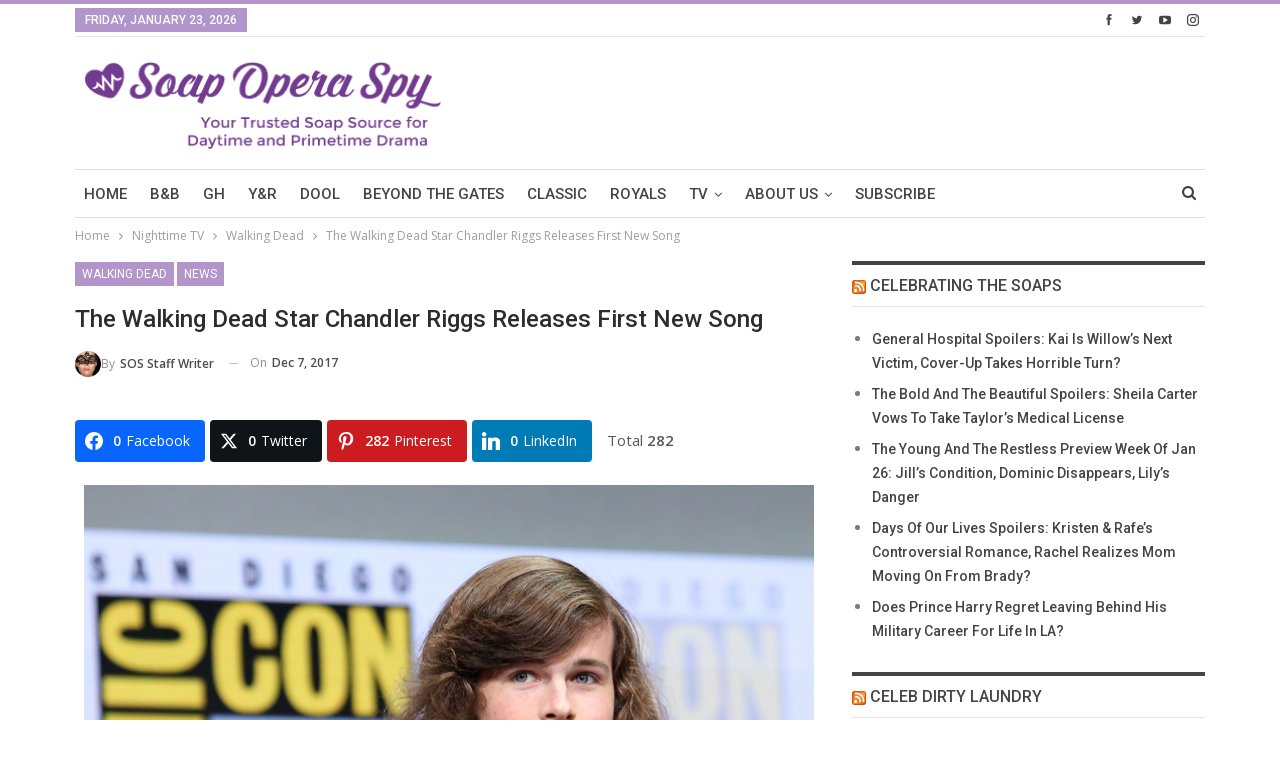

--- FILE ---
content_type: text/html; charset=UTF-8
request_url: https://www.soapoperaspy.com/2017/the-walking-dead-star-chandler-riggs-releases-first-new-song/?essb_counter_cache=rebuild
body_size: -323
content:
{"total":282,"facebook":"0","twitter":"0","pinterest":"282","flipboard":"0"}

--- FILE ---
content_type: text/html; charset=UTF-8
request_url: https://www.soapoperaspy.com/wp-admin/admin-ajax.php
body_size: -399
content:
{"status":"succeed","html":"<i class=\"bf-icon  bsfi-fire-2\"><\/i> <b class=\"number\">1,654<\/b>"}

--- FILE ---
content_type: text/css
request_url: https://www.soapoperaspy.com/wp-content/plugins/embedpost/style.css?ver=20181010
body_size: 85
content:
.panel-default {

    border-color: #ddd;

}

.panel {

    margin-bottom: 20px;
    background-color: #fff;
    border: 1px solid transparent;
        border-top-color: transparent;
        border-right-color: transparent;
        border-bottom-color: transparent;
        border-left-color: transparent;
    border-radius: 0;
    -webkit-box-shadow: 0 1px 1px rgba(0, 0, 0, .05);
    box-shadow: 0 1px 1px rgba(0,0,0,.05);

}

.panel-body {

    padding: 0;

}

.media:first-child {

    margin-top: 0;

}
.media, .media-body {

    overflow: hidden;
    zoom: 1;

}
.media-left, .media-right, .media-body {

    display: table-cell;
    vertical-align: top;

}
.media-left, .media > .pull-left {

    padding-right: 10px;

}

.wbw-teaser-embed-img-link {

    display: block;
    width: 200px;
    height: 0;
    padding-bottom: 70%;

}



.img-responsive {

    width: 100%;

}

.media-object {

    display: block;

}
.wbw-teaser-embed-media-body {

    padding: 10px 15px 10px 10px;

}

.wbw-teaser-embed-link {

    display: block;
  
    color: #515151;

}
.wbw-teaser-embed-link-media-heading {

    font-weight: 300;
    font-size: 160%;
    min-height: 80px;

}
.wbw-teaser-embed-link-text {

    font-style: italic;
    color: #eb0254;
    font-size: 120%;
    text-transform: uppercase;

}
@media only screen and (max-width: 767px) {

.wbw-teaser-embed-link-media-heading {
    
    font-size: 14px;
 

}
.wbw-teaser-embed-media-body {

    padding: 5px 5px 2px 0;

}
.wbw-teaser-embed-img-link {width:125px;}
}

--- FILE ---
content_type: application/javascript; charset=utf-8
request_url: https://scripts.pubnation.com/tags/9917/dc6f58268dca3a388152.min.js
body_size: 3267
content:
"use strict";(self.mvWrapperJsonp=self.mvWrapperJsonp||[]).push([[9917],{4025:(e,t,o)=>{o.d(t,{E:()=>h});var n=o(3670),s=o(438),i=o(1387),a=o(5291);class l{static isOlderThan(e,t){const o=i.z.convert(t,e).toMilliseconds(),n=l.values.createdAt;return!!n&&n+o<Date.now()}static update(){const e=l.cookie.value||{};e.lastPageViewed=window.location.pathname,e.pageViews=e.pageViews?e.pageViews+=1:1,e.createdAt=e.createdAt||Date.now(),e.updatedAt=Date.now(),l.cookie.set(e)}static get values(){return l.cookie.value||{}}static get cookie(){var e;return null!=(e=l.cookieInstance)?e:l.cookieInstance=new a.H({name:"mediavine_pageview_session",maxAge:2592e3})}}var r=o(4429),d=o(8579);const c="desktop"===window.$adManagementConfig.web.deviceType,g=new URLSearchParams(location.search),u=class e{constructor(t,o,n){this.model=t,this.cmp=o,this.blockList=n,e.canActivate(t,o,n)&&(e.contentSelectors=[t.content_selector,t.content_selector_mobile],e.lockReady=!0,e.listenForLockEvents(),e.handleSession())}static insertKey(){e.lockReady&&!e.keyInsertedAt&&(e.keyInsertedAt=Date.now(),setTimeout((()=>{e.turnLock({bidReceived:!1})}),3e3))}static turnLock({bidReceived:t}){e.lockReady&&!e.lockTurned&&(e.lockTurned=!0,e.shouldTurnLock(t)?(e.lockContent(),e.newRelicPageAction(2)):(e.done(),e.newRelicPageAction(3)))}static canActivate(e,t,o){var n,i;return!o.all&&!t.isUSNatV1OptOut()&&!s.A.hasLoggedInUser&&"US"===e.geoLoc.country_code&&e.growSmartLockEligible&&!g.has("test","houseads")&&!g.has("test","placeholders")&&!!(null==(n=window.GrowMeSite)?void 0:n.growEnabled)&&!!(null==(i=window.growMe)?void 0:i.on)&&"/"!==window.location.pathname}static done(){var t;e.locked=!1,e.unlockSlots(),e.moveUniversalPlayer(),null==(t=e.resizeObserver)||t.disconnect()}static fetchAdhesion(){var e;return(null==(e=r.A.adhesionSlot)?void 0:e.wrapper)||null}static fetchContent(){const[t,o]=e.contentSelectors;return(0,d.i)((c?t:o)||t)}static fetchModal(){var e,t;return(null==(t=null==(e=document.querySelector(".grow-smart-lock-content-root"))?void 0:e.shadowRoot)?void 0:t.querySelector(".smartLockModal"))||null}static fetchUniversalPlayer(){var e;return(null==(e=r.A.getSlotById("universalPlayer"))?void 0:e.wrapper)||null}static handleSession(){l.values,l.update()}static listenForElmResize(){const{elmAdhesion:t,elmModal:o,elmUniversalPlayer:n}=e;t&&o&&n&&(e.resizeObserver=new ResizeObserver(e.moveUniversalPlayer.bind(e)),e.resizeObserver.observe(t),e.resizeObserver.observe(o))}static listenForLockEvents(){n.A.on(n.J.bidReady,e.lockSlots.bind(e)),window.growMe.on("authStatusChanged",e.unlockContent.bind(e))}static lockContent(){return t=this,o=null,n=function*(){var t;try{e.elmLockableContent=e.fetchContent(),yield null==(t=window.growMe)?void 0:t.smartLock({targetElement:e.elmLockableContent}),e.locked=!0,e.newRelicPageAction(1),e.elmAdhesion=e.fetchAdhesion(),e.elmModal=e.fetchModal(),e.elmUniversalPlayer=e.fetchUniversalPlayer(),e.listenForElmResize()}catch(t){e.done()}},new Promise(((e,s)=>{var i=e=>{try{l(n.next(e))}catch(e){s(e)}},a=e=>{try{l(n.throw(e))}catch(e){s(e)}},l=t=>t.done?e(t.value):Promise.resolve(t.value).then(i,a);l((n=n.apply(t,o)).next())}));var t,o,n}static lockSlots(t){e.locked&&t.forEach((({slot:t})=>{var o;(null==(o=e.elmLockableContent)?void 0:o.contains(t.target))&&(e.slotIds.push(t.id),t.growSmartLocked=!0)}))}static moveUniversalPlayer(){const{elmAdhesion:t,elmModal:o,elmUniversalPlayer:n,locked:s}=e;if(t&&o&&n){const e=n.classList.contains("universalPlayer__left");n.style.bottom=s?o.clientHeight-t.clientHeight+"px":"",n.style.right=s&&e?window.innerWidth-n.clientWidth-15+"px":""}}static newRelicPageAction(e){window.$adManagementConfig.metricsTracker.record(n.J.growSmartLock,{status:e,domain:window.location.hostname.replace("www.",""),wrapperVersion:window.$adManagementConfig.web.model.versionGroup.version,wrapperGroup:window.$adManagementConfig.web.model.versionGroup.name},.1)}static shouldTurnLock(t){const o=e.keyInsertedAt+3e3<Date.now();return!t||t&&o||g.has("test","growsmartlock")}static unlockContent({isLoggedIn:t}){e.locked&&t&&(e.newRelicPageAction(0),e.done())}static unlockSlots(){const t=[];e.slotIds.forEach((e=>{const o=r.A.getSlotById(e);(null==o?void 0:o.gSlot)&&(o.growSmartLocked=!1,t.push(o.gSlot))})),t.length&&window.googletag.cmd.push((()=>{window.googletag.pubads().refresh(t)})),e.slotIds=[]}};u.locked=!1,u.elmAdhesion=null,u.elmLockableContent=null,u.elmModal=null,u.elmUniversalPlayer=null,u.keyInsertedAt=0,u.lockReady=!1,u.lockTurned=!1,u.slotIds=[];let h=u},9917:(e,t,o)=>{o.d(t,{A:()=>E});var n=o(7451),s=o(3670),i=o(6391),a=o(7692),l=o(4429),r=o(1325),d=o(6030),c=o(5521),g=o(9357),u=o(4025),h=o(8674),w=o(2411),v=o(8618),p=o(7431),m=o(3057);var y=o(1717),b=o(7536);const S=e=>e?"https://securepubads.g.doubleclick.net/tag/js/gpt.js":"https://pagead2.googlesyndication.com/tag/js/gpt.js";var k=o(4401),f=(e,t,o)=>new Promise(((n,s)=>{var i=e=>{try{l(o.next(e))}catch(e){s(e)}},a=e=>{try{l(o.throw(e))}catch(e){s(e)}},l=e=>e.done?n(e.value):Promise.resolve(e.value).then(i,a);l((o=o.apply(e,t)).next())}));n.I.googletag;const A=class e{constructor(t,o,n,s,a=window){if(this.model=t,this.auctionHouse=o,this.keywordService=n,this._window=a,window.googletag=window.googletag||{},window.googletag.cmd=window.googletag.cmd||[],!function(e){const t=S(e),o=!!document.querySelector(`script[src$="${t}"]`),n=void 0!==window.googletag.getVersion;return o||n}(s)){const e=S(s),t=(0,w.A)(e);(0,v.A)(t)}e.onReady((()=>{this.addEventListeners(),i.p.isMobileOrTablet?this.pubads.setSafeFrameConfig({allowOverlayExpansion:!1,allowPushExpansion:!1,sandbox:!0}):this.pubads.setSafeFrameConfig({allowOverlayExpansion:!0,allowPushExpansion:!0,sandbox:!0}),this.pubads.collapseEmptyDivs(),this.pubads.enableSingleRequest(),this.pubads.disableInitialLoad(),this.googletag.enableServices(),this.pubads.set("page_url",(e=>{if(e.includes("print.grow.me")){const t=document.querySelector("#wprm-print-button-back");return(null==t?void 0:t.href)||e}return e})(p.v.getCanonicalTag()))}))}static getGoogletagSlot(t){if(t instanceof Element&&(t=t.getAttribute("id")||""),"string"==typeof t){return e.getGSlotMap()[t]||null}return t}static onConsentChange(t){e.onReady((()=>{window.googletag.pubads().setPrivacySettings({restrictDataProcessing:!t})}))}static removePPID(e){return f(this,null,(function*(){if(!g.Pb.id)return;const t=`https://securepubads.g.doubleclick.net/user_data_deletion?ppid=${yield(0,y.rs)(g.Pb.id)}&iu=${e.offering.gam_network_code}`;yield fetch(t)}))}static onReady(e){return window.googletag=window.googletag||{},window.googletag.cmd=window.googletag.cmd||[],window.googletag&&window.googletag.pubadsReady?Promise.resolve(e()):new Promise(((t,o)=>{window.googletag.cmd.push((()=>{try{return t(e())}catch(e){o(e)}}))}))}get googletag(){return this._window.googletag}get pubads(){return this._pubads=this._pubads||this._window.googletag.pubads(),this._pubads}setPPID(){e.onReady((()=>{g.Pb.idHash.then((e=>e&&this.pubads.setPublisherProvidedId(e)))}))}setSlotTargeting(e){return f(this,null,(function*(){const{bidResponses:t,slot:o}=e,{hbCount:n,highestBid:s,currentBidWon:i}=this.auctionHouse.getHighestBidData(o,e),a=yield(0,h.A6)(e,this.model,n,s,i,this.keywordService);return o.setTargeting(a),this.applyTargeting(o,s),m.Optable.sendBidsData(s,a),e}))}applyTargeting(e,t){const o=e.gSlot;if(o){this.filterTargeting(e);const n=this.model.getGAMTargeting(e._targeting,t);(0,b.xD)(n).forEach((e=>{const t=this.convertValueToStrings(n[e]);t&&o.setTargeting(e,t)}))}else c.Ay.debug(`gSlot is undefined on ${e.id}`);return e}convertValueToStrings(e){return null==e?void 0:Array.isArray(e)?e.map((e=>String(e))):String(e)}filterTargeting(e){e._targeting.hb_pb||e.outstreamExclusive||(e._targeting.UR=(0,r.F$)(d.nk.getDisplayFloor(e.model,e.adUnitId))),e._targeting.velocity&&e._targeting.velocity>1e3&&(e._targeting.velocity=1e3)}displayAds(t){e.onReady((()=>f(this,null,(function*(){const e=t.map((e=>("GutterAtf"===e.slot.type&&e.slot.destroyGSlotIfWeShould(),this.setSlotTargeting(e)))),o=[];(yield Promise.all(e)).forEach((e=>{var t;const n=e.slot;if(!n.growSmartLocked)if(s.A.trigger(s.A.events.slotRefreshed,n),(0,a.OO)("test","testAds"))s.A.trigger(s.A.events.slotRenderEnded,this.getSpoofPlaceholderSlotRenderEndedEvent(n),n);else if(n.adXEligible||n.highestPrebid||(null==(t=n.amazonTargeting)?void 0:t.amzniid))o.push(e),u.E.turnLock({bidReceived:!0});else{const e=this.getSpoofEmptySlotRenderEndedEvent(n);s.A.trigger(s.A.events.slotRenderEnded,e,n)}}));const n=o.map((e=>e.slot.gSlot)).filter((e=>e));n.length>0&&this.pubads.refresh(n)}))))}getSpoofEmptySlotRenderEndedEvent(e){return{isEmpty:!0,size:"",slot:e.gSlot,serviceName:"publisher_ads"}}getSpoofPlaceholderSlotRenderEndedEvent(e){return{isEmpty:!1,size:e.sizes[0],slot:e.gSlot,serviceName:"publisher_ads"}}addEventListeners(){return this.pubads.addEventListener(s.A.events.slotRenderEnded,this.slotRenderEndedHandler),k.Ay.one(k.Vr.cleanup,(()=>{this.removeEventListeners()})),!0}removeEventListeners(){this.pubads.removeEventListener(s.A.events.slotRenderEnded,this.slotRenderEndedHandler)}slotRenderEndedHandler(e){const t=l.A.getSlotByGSlot(e.slot);t&&s.A.trigger(s.A.events.slotRenderEnded,e,t)}};A.getGoogletagSlots=()=>window.googletag.pubads().getSlots(),A.getGSlotMap=()=>A.getGoogletagSlots().reduce(((e,t)=>(e[t.getSlotElementId()]=t,e)),{});let E=A}}]);